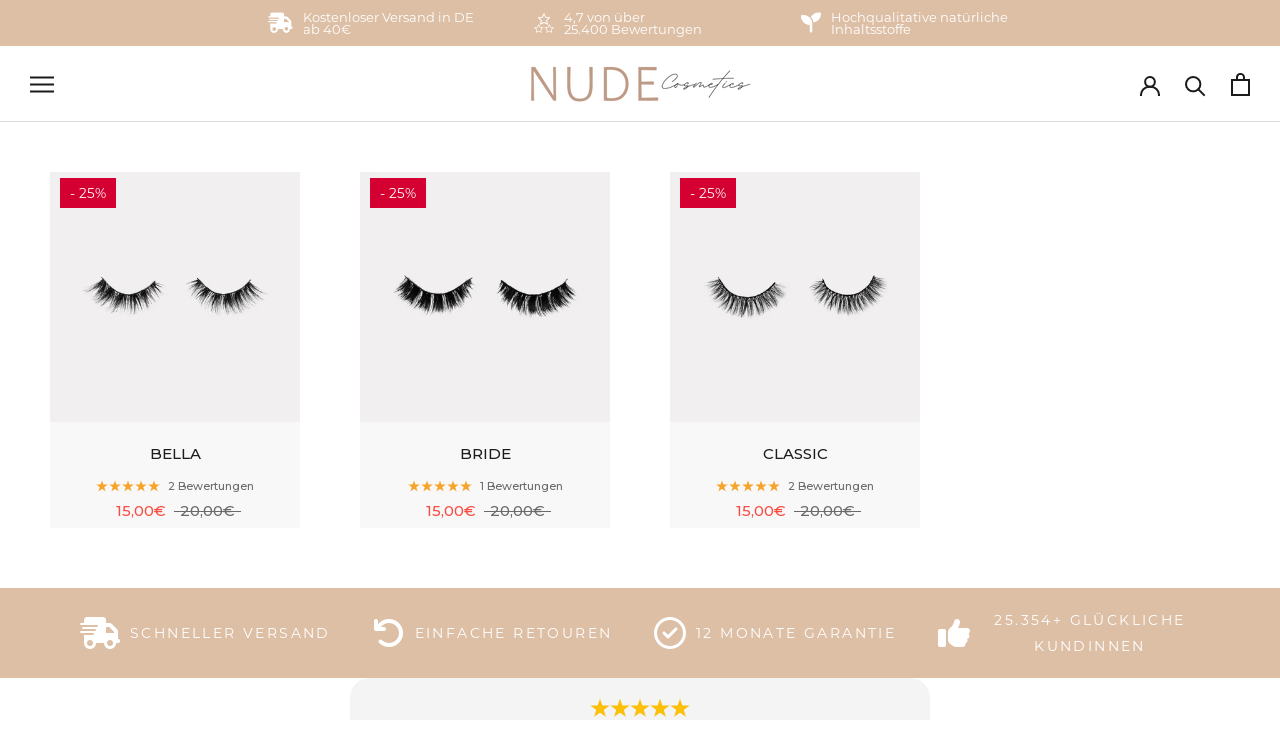

--- FILE ---
content_type: text/css
request_url: https://nudecosmetics.de/cdn/shop/t/84/assets/sk-custom.css?v=132373073432037943831757170264
body_size: 2802
content:
#preview-bar-iframe{display:none!important}.ast-cart__progress-bar{max-width:92%!important}@-webkit-keyframes pulse{0%{-webkit-box-shadow:0 0 0 0 rgba(39,174,96,.4)}70%{-webkit-box-shadow:0 0 0 10px rgba(39,174,96,0)}to{-webkit-box-shadow:0 0 0 0 rgba(39,174,96,0)}}@keyframes pulse{0%{-moz-box-shadow:0 0 0 0 rgba(39,174,96,.4);box-shadow:0 0 #27ae6066}70%{-moz-box-shadow:0 0 0 10px rgba(39,174,96,0);box-shadow:0 0 0 10px #27ae6000}to{-moz-box-shadow:0 0 0 0 rgba(39,174,96,0);box-shadow:0 0 #27ae6000}}@-webkit-keyframes pulseRed{0%{-webkit-box-shadow:0 0 0 0 rgba(249,76,67,.4)}70%{-webkit-box-shadow:0 0 0 10px rgba(49,76,67,0)}to{-webkit-box-shadow:0 0 0 0 rgba(49,76,67,0)}}@keyframes pulseRed{0%{-moz-box-shadow:0 0 0 0 rgba(49,76,67,.4);box-shadow:0 0 #314c4366}70%{-moz-box-shadow:0 0 0 10px rgba(49,76,67,0);box-shadow:0 0 0 10px #314c4300}to{-moz-box-shadow:0 0 0 0 rgba(49,76,67,0);box-shadow:0 0 #314c4300}}#shopify-section-template--18082049196296__2b247107-f9fe-44af-bd0d-aa871f7ab2b4>section{margin:0;padding-top:0}#shopify-section-template--18082049196296__2b247107-f9fe-44af-bd0d-aa871f7ab2b4{border-top:none}#shopify-section-announcement-ab1003{display:block!important}.add-product-item__wrapper{background-color:#ddbfa6;width:fit-content;margin:6px auto;font-size:.6rem;font-weight:500;color:#fff}.add-product-item__wrapper:hover{color:#000}#custom-thumbnail-slider__wrapper{display:flex;gap:10px;overflow:auto;padding-bottom:10px}.custom-thumbnail-slider__item{position:relative}.custom-thumbnail-slider__item a{display:inline-block}.custom-thumbnail-slider__item a img{max-width:fit-content;width:65px}.Product__SlideshowNavImage.is-selected{border:1px solid var(--heading-color)}.ProductItem{visibility:initial!important}.sk-collections-trust-badge{text-align:center}#shopify-section-template--17997954842888__2b247107-f9fe-44af-bd0d-aa871f7ab2b4>section{margin:0;padding-top:0}#shopify-section-template--17997954842888__2b247107-f9fe-44af-bd0d-aa871f7ab2b4{border-top:none}.ProductItem__Wrapper{background-color:#f8f8f8}.ProductItem__Wrapper{padding-bottom:5px}button.add-product-item{height:35px;width:130px}.add-product-item_button__wrapper{background-color:#ddbfa6;width:fit-content;margin:6px auto;font-size:.6rem;font-weight:500;color:#fff}.add-product-item_button__wrapper:hover{color:#000}.ProductItem__Info .ProductItem__Title{height:45px}.SectionHeader__Heading.Heading.u-h1{margin-top:15px!important;margin-left:20px;font-size:30px;text-align:left}@media (max-width: 375px){.rating__caption{-webkit-margin-start:3px;margin-inline-start:3px}}.stamp{position:absolute;top:0;right:0;width:86px}@media (max-width: 1360px){.stamp{width:50px}}// \c4nderungen um PDP auf mobile n\e4her zusammen zu machen .Product__Gallery{margin-bottom:5px!important}.Product__SlideshowMobileNav{margin:5px 0 0}.ProductMeta__Rating{margin-bottom:0}.ProductMeta .ProductMeta__TaxNotice.Rte{display:inline-block;font-size:.8rem;margin-top:0}.ProductMeta__Price.Price--compareAt{margin-left:15px!important}.ProductMeta__Rating.Heading.Text--subdued.u-h7{float:left}// Upsell Item on product page .flex-item{padding:5px}.custom-upsell{border:1px solid var(--border-color);padding:5px}.custom-upsell__container{padding-top:10px;padding-bottom:10px;display:flex}.custom-upsell__image{flex-basis:100px}.custom-upsell__image>img{border:1px solid var(--border-color)}.custom-upsell__text{font-size:.8rem;flex-grow:1;flex-basis:calc(33.33% - 20px);margin-left:10px}.upsell-discount{color:#fff;background:#366802cc;font-size:12px;margin-top:8px;margin-bottom:8px;padding:5px 10px;text-align:center}.ProductForm__BuyButtons{margin-top:10px}.btn-upsell{margin-top:5px}@media (min-width: 767px){.btn-upsell{position:relative;z-index:200}}#add-upsell{border:1px solid white;color:#fff;background-color:#000;padding:2px 10px;text-transform:uppercase;font-weight:500}// ENd upsell .ProductForm{position:relative;z-index:1}.sk-discountCalc{background:#d50032;color:#fff;padding:4px 10px;font-size:.85rem}.sk_baumpflanzen{color:#008b10;font-weight:700;font-size:12px;margin-top:8px;background-color:#f2fdf2;border-radius:15px;padding:5px 10px;width:fit-content}.sk_cart_shopProperties_Container{background-color:#f4f4f5;display:flex;align-items:center;justify-content:center;padding:8px 4px;margin:5px 20px;border-radius:4px}.sk_cart_shopProperties_Container>i{padding-right:10px}.sk_cart_shopProperties_Text{color:#000;font-size:11px;margin-right:10px}.ProductForm__AddToCart{position:relative;-webkit-transition-duration:.8s;transition-duration:.8s;text-decoration:none;overflow:hidden;cursor:pointer}.ProductForm__AddToCart:after{content:"";background:#90ee90;display:block;position:absolute;padding-top:300%;padding-left:350%;margin-left:-20px!important;margin-top:-120%;opacity:0;transition:all 1s}.ProductForm__AddToCart:active:after{padding:0;margin:0;opacity:1;transition:0s}.faq{max-width:680px;margin:40px auto 100px;padding:0 24px}.faq .page-title{text-align:center;margin-bottom:25px;font-size:22px;font-family:var(--heading-font-family);font-weight:var(--heading-font-weight);font-style:var(--heading-font-style);color:var(--heading-color);transition:color .2s ease-in-out}.faq-section--title-wrapper{display:flex;justify-content:space-between;align-items:center;padding:28px 0;border-bottom:1px solid #cdd5d9}.faq-section--title-wrapper svg{width:50px;fill:#00b388}.faq-section--title{position:relative;width:100%;padding-left:0;color:#333;font-size:18px;font-weight:600;box-sizing:border-box}.faq-section>ul{display:none}.faq-section.open>ul{display:block;cursor:pointer;padding-left:0;margin-top:0;margin-bottom:0;transition:transform .4s}.faq-section>ul li{position:relative;width:100%}.faq-section--item-title{display:flex;justify-content:space-between;align-items:center;padding:20px 0;color:#333;font-weight:600;font-size:14px}.faq-section--item-title:hover{color:#ddbfa6}.faq-section--item-title svg{width:20px;height:15px}.faq-section--item-desc{padding-bottom:20px;line-height:20px}.faq-section--item-desc h3{line-height:30px}.faq-section--item-desc table,.faq-section--item-desc table td{border:1px solid #adc6dd}.faq-section>ul li .faq-section--item-desc{display:none}.faq-section>ul>li.open .faq-section--item-title svg{transform:rotate(180deg);transition:transform .4s}.faq-section>ul li.open .faq-section--item-desc{display:block}.faq-section ul li+li{border-top:1px solid #cdd5d9}.faq-section ul{list-style:none}.faq-section--item-desc.close{display:none}.section-icons h3{text-align:center;font-size:32px;line-height:40px;letter-spacing:4.8px}.section-icons h5{text-align:center}.btn-wrapper{text-align:center;margin-top:40px}.section-icons__icon{height:60px;width:60px}.section-icons__text{align-self:center;display:flex;flex-direction:column;text-align:center}.section-icons-heading{font-size:18px;font-weight:600;margin-top:.25rem}.section-icons-description{margin-top:.25rem}.section-icons{display:block;margin:0 30px}.section-icons__block{display:flex}.section-icons__block{justify-content:space-between;margin-bottom:20px}@media (max-width: 767px){.section-icons{padding:30px 5px}}.section-icons.section-icons__block{margin:1rem auto 3rem}@media (max-width: 767px){.section-icons .section-icons__block{grid-template-columns:auto;justify-content:center}}@media (max-width: 991px){.section-icons .btn-wrapper{margin-top:45px}}.section-icons .section-icons__icon{object-fit:contain;object-position:center;height:50px;width:50px}@media (min-width: 479px) and (max-width: 991px){.section-icons .section-icons__icon{height:50px;width:50px}}.section-icons .icon-image__block{align-items:center;display:flex;flex-direction:column;justify-content:flex-start;margin-bottom:25px}@media (max-width: 1199px){.section-icons .icon-image__block{flex-direction:column}}@media screen and (max-width: 1289px){.section-icons__block{grid-column-gap:16px;grid-row-gap:16px;column-gap:16px;display:-ms-grid;display:grid;grid-auto-columns:1fr;grid-template-columns:1fr 1fr;grid-template-rows:auto auto;justify-items:center;row-gap:16px}}.section-icons__text{padding-left:0}.icon-image__block{-webkit-box-align:center;-ms-flex-align:center;-moz-box-align:center;-webkit-align-items:center;align-items:center;margin-right:0;max-width:280px}.icon-image__block.product-teaser__image{display:block;height:100%;-o-object-fit:cover;object-fit:cover;position:relative;width:100%}.icon-image__block{-webkit-box-orient:vertical;-webkit-box-direction:normal;-moz-box-orient:vertical;-moz-box-direction:normal;-webkit-box-align:center;-ms-flex-align:center;-moz-box-align:center;-webkit-align-items:center;align-items:center;display:-webkit-box;display:-webkit-flex;display:-ms-flexbox;display:-moz-box;display:flex;-webkit-flex-direction:column;-ms-flex-direction:column;flex-direction:column}.icon-image__block{display:block}.sk-customerReview__Wrapper{background-color:#f4f4f4;overflow-x:auto}.sk-customerReview__Header{display:block;margin-bottom:64px;text-align:center}.sk-customerReview__Header h3{margin:0 auto 8px;max-width:640px;color:#000;font-weight:400;font-size:22px;line-height:40px}.sk-customerReview__reel{padding:40px 24px;display:inline-flex;justify-content:space-between;align-items:flex-start}.sk-customerReview__review{height:fit-content;min-width:276px;max-width:276px;background-color:#fff;text-align:center;box-shadow:0 3px 6px #00000029}.sk-customerReview__review img{object-fit:cover;min-width:276px;height:272px}.sk-customerReview__review:not(:last-of-type){margin-right:12px}@media screen and (min-width: 768px){.sk-customerReview__review img{display:block}.sk-customerReview__review{text-align:left}.sk-customerReview__review:not(:last-of-type){margin-right:64px}.sk-customerReview__Wrapper{background-color:#fff;text-align:center}.sk-customerReview__reel{background-color:#efefef;padding:0 24px 20px;align-items:flex-start;justify-content:center;text-align:left}.sk-customerReview__Header h3{font-size:32px;line-height:40px;letter-spacing:4.8px}}.sk-customerReview__review img{object-fit:cover}.sk-customerReview__review-content{padding:24px}.sk-customerReview__review-content h4{font-size:20px;line-height:32px;font-weight:400;margin-bottom:8px}.sk-customerReview__review-content h5{margin-bottom:8px;letter-spacing:0!important;text-transform:capitalize!important}.sk-customerReview__review-content span.date{font-size:12px;line-height:15px;font-weight:300;margin-bottom:8px;display:block}.sk-customerReview__review-content span.stars{display:block}.sk-customerReview__review-content span.stars svg{display:inline-block;width:16px;height:16px;margin-right:8px}.sk_help .Section__ContactImages{max-width:500px;margin:0 auto 40px;display:flex;justify-content:center;flex-direction:row}.sk_help .FeatureText__ImageWrapper{background:#fafafa;box-shadow:0 5px 15px #00000026;display:flex;flex-direction:column;width:50%;padding:16px}.sk_help .FeatureText__ContentWrapper{margin-bottom:40px}.sk_help .Contact__ImageTitle{margin-top:15px}@media screen and (min-width: 641px){.ProductMeta__Description{margin-bottom:65px}}@media screen and (min-width: 1008px){.ProductMeta__Description{margin-top:50px;margin-left:50px;max-width:820px}}ul.SK_Payment_Methods{list-style-position:inside;list-style-type:none}.SK_Payment_Methods{margin-top:15px;display:flex;justify-content:space-between}.SK_Payment_Methods svg{width:38px;height:auto}@media screen and (min-width: 1008px){#judgeme_product_reviews{margin-left:50px;margin-right:100px}}@media screen and (max-width: 811px){#judgeme_product_reviews{max-width:500px;margin:24px auto}}@media screen and (max-width: 415px){#judgeme_product_reviews{max-width:346px;margin:24px auto}}.SK_ProductForm__ShopProperties{display:flex;flex-direction:column;margin:4px -4px}.SK_ProductForm__ShopProperty_Container{display:flex;align-items:center;padding:0 4px}.SK_ProductForm__ShopProperty{padding:4px}.SK_ProductForm__ShopProperty_Image{margin-right:10px}.SK_ProductForm__ShopProperty_Text{color:#171717b3;font-size:14px}.ProductForm__Available{border:1px solid #cfcfcf;text-align:center;padding:10px}.ProductForm__Available_pulse{background:#27ae60;cursor:pointer;box-shadow:0 0 #27ae6066;animation:pulse 2s infinite;vertical-align:middle;display:inline-block;width:9px;height:9px;border-radius:50%}.ProductForm__NotAvailable_pulse{animation:pulseRed 2s infinite;vertical-align:middle;margin-left:10px;display:inline-block;width:9px;height:9px;border-radius:50%;background:var(--product-sale-price-color);cursor:pointer;box-shadow:0 0 #f94c4366}.ProductForm__Available_pulse:hover,.ProductForm__NotAvailable_pulse:hover{animation:none}.sk-discount{background-color:#ddbfa6;color:#fff;font-size:13px;font-weight:800;line-height:14px;letter-spacing:1px;position:relative;display:inline-block;margin-bottom:10px;padding:6px 8px;border-radius:2px}.sk-discount:after{content:"";position:absolute;bottom:-38%;left:20px;width:0;height:0;transform:rotate(180deg);border-color:transparent transparent #ddbfa6;border-style:solid;border-width:0 8.5px 11px}.shopProperties__Wrapper{max-width:1364px;margin:0 auto;display:flex;align-items:center;justify-content:space-between}@media screen and (min-width: 1041px){.shopProperties__Wrapper{height:90px}}.shopProperties__Wrapper--product{flex-wrap:wrap}.shopProperty{display:flex;align-items:center;justify-content:center;margin:14px 0;width:50%;height:48px}.shopProperties__Wrapper:not(.shopProperties__Wrapper--product) .shopProperty:nth-of-type(3),.shopProperties__Wrapper:not(.shopProperties__Wrapper--product) .shopProperty:last-of-type{display:none}@media screen and (min-width: 641px){.shopProperty:nth-of-type(3),.shopProperty:last-of-type{display:flex}}.shopProperty svg,.shopProperty img{margin-right:14px!important;display:block;height:40px;width:40px;max-width:20px}.shopProperties__Wrapper:not(.shopProperties__Wrapper--product) .shopProperty:nth-of-type(odd){margin-right:20px}.shopProperty span{max-width:220px}.shopProperty p{font-size:16px;font-weight:lighter;line-height:28px;text-align:left;margin:0}.shopProperties__Wrapper .shopProperty h4.Headline{text-align:center;font-size:12px;line-height:22px;letter-spacing:1.8px;text-transform:uppercase;font-weight:400;margin:0}@media screen and (min-width: 420px){.shopProperty svg{max-width:32px}}@media screen and (min-width: 1041px){.shopProperties__Wrapper .shopProperty h4.Headline{font-size:14px;letter-spacing:2.4px;line-height:26px}.shopProperties__Wrapper{flex-wrap:nowrap}.shopProperties__Wrapper svg{margin-right:32px;max-width:100%}.shopProperty{margin:0 20px;width:auto}.shopProperties__Wrapper:not(.shopProperties__Wrapper--product) .shopProperty:nth-of-type(3),.shopProperties__Wrapper:not(.shopProperties__Wrapper--product) .shopProperty:last-of-type{display:flex}.shopProperty:first-of-type{margin-left:0}.shopProperty:last-of-type{margin-right:0}}.hidden{display:none!important}.SectionHeader__Description{max-width:100%}.PageHeader .Container{padding:0}.klaviyo-bis-trigger{letter-spacing:normal!important;font-size:13px!important}.ProductItem__Info .ProductItem__Title{height:30px}@media (min-width: 769px){.acc-topbar-col>p{font-size:13px!important}.acc-topbar-col>i{font-size:20px!important}.acc-topbar-col>i>svg{width:20px!important;height:20px!important}.acc-topbar{max-width:800px!important;gap:50px}}.ProductForm__QuantitySelector{display:flex;justify-content:center}.QuantitySelector--large{width:100%;justify-content:center}.custom-section-body{padding:10px 15px 6px}.collection-timer{padding:10px 15px}.timer-container{text-align:center}.timer-container .time-parts{display:flex;gap:10px;justify-content:center;align-items:flex-end}.timer-container .time-part{display:flex;align-items:center}.timer-container .digits,.custom-timer .timer-text{font-size:16px;font-weight:700;line-height:1}.timer-container .label{font-size:13px;margin-left:3px;line-height:1}.custom-timer{display:flex;justify-content:center;gap:25px;align-items:center}.custom-countdown-timer-section{margin:20px auto 0 50px;max-width:1000px}@media screen and (max-width: 767px){.custom-countdown-timer-section{margin-top:0;margin-left:0;margin-bottom:0}.timer-container .digits,.custom-timer .timer-text{font-size:11px}.timer-container .label{font-size:8px}.custom-timer{gap:15px}.custom-timer{justify-content:space-between}}
/*# sourceMappingURL=/cdn/shop/t/84/assets/sk-custom.css.map?v=132373073432037943831757170264 */


--- FILE ---
content_type: text/javascript
request_url: https://nudecosmetics.de/cdn/shop/t/84/assets/custom.js?v=150798711618157631281757170242
body_size: 794
content:
function isElementVisibleInViewport(element){const rect=element.getBoundingClientRect();return rect.top>=0&&rect.left>=0&&rect.bottom<=(window.innerHeight||document.documentElement.clientHeight)&&rect.right<=(window.innerWidth||document.documentElement.clientWidth)}function scrollIntoViewIfNeeded(element){isElementVisibleInViewport(element)||element.scrollIntoView({behavior:"smooth",block:"nearest",inline:"nearest"})}function thumbNailNavForMobile(){const element=document.querySelector(".flickity-viewport"),slideshowNavImages=document.querySelectorAll("#custom-thumbnail-slider__wrapper .Product__SlideshowNavImage"),selectedThumbnail=document.getElementById("custom-thumbnail-slider__wrapper").querySelector(".Product__SlideshowNavImage.is-selected");element.addEventListener("touchend",event=>{const flickityViewport=event.target.closest(".flickity-viewport");if(flickityViewport){const selectedElement=flickityViewport.querySelector(".Product__SlideItem.is-selected");if(selectedElement){var imageDataMediaId=selectedElement.getAttribute("data-media-id");slideshowNavImages.forEach(function(thumbnailImage){thumbnailImage.getAttribute("data-media-id")===imageDataMediaId?(thumbnailImage.classList.add("is-selected"),thumbnailImage&&(isElementVisibleInViewport(thumbnailImage)||scrollIntoViewIfNeeded(thumbnailImage))):thumbnailImage.classList.remove("is-selected")})}}}),slideshowNavImages.forEach(function(image){image.addEventListener("click",function(){slideshowNavImages.forEach(function(image2){image2.classList.remove("is-selected")}),this.classList.add("is-selected")})})}function addSwatchThumbnailBorderOnChange(){const swatches=document.querySelectorAll(".SizeSwatch__Radio");swatches&&swatches.forEach(function(swatch){swatch.addEventListener("change",function(){const mediaId=this.getAttribute("data-media-id");document.querySelectorAll("#custom-thumbnail-slider__wrapper .Product__SlideshowNavImage").forEach(function(thumb){thumb.classList.remove("is-selected")});const targetThumbnail=Array.from(document.querySelectorAll("#custom-thumbnail-slider__wrapper .Product__SlideshowNavImage")).find(thumb=>thumb.getAttribute("data-media-id")===mediaId);targetThumbnail&&(targetThumbnail.classList.add("is-selected"),isElementVisibleInViewport(targetThumbnail)||scrollIntoViewIfNeeded(targetThumbnail))})})}$(document).ready(function(){thumbNailNavForMobile(),addSwatchThumbnailBorderOnChange();const url=window.location.href;async function addItem(variantId,quantity){const result=await fetch("/cart/add.json",{method:"POST",headers:{"Content-Type":"application/json",Accept:"application/json"},body:JSON.stringify({id:variantId,quantity})})}if(url.includes("/products/")){let changeText2=function(){window.location.pathname.startsWith("/en/")?addUpsellButton.textContent="Great! \u{1F44D}":addUpsellButton.textContent="Top! \u{1F44D}",addUpsellButton.style.color="black",addUpsellButton.style.background="white",addUpsellButton.style.borderColor="#f9ca4f",addUpsellButton.style.boxShadow="0 0 10px rgba(255, 215, 0, 0.5)"},changeBackText2=function(){window.location.pathname.startsWith("/en/"),addUpsellButton.textContent="+",addUpsellButton.style.color="white",addUpsellButton.style.background="black",addUpsellButton.style.borderColor="white",addUpsellButton.style.boxShadow="none"};var changeText=changeText2,changeBackText=changeBackText2;const addUpsellButton=document.getElementById("add-upsell");addUpsellButton.addEventListener("click",function(){setTimeout(changeText2,100),setTimeout(changeBackText2,2e3),(async()=>{console.log("start");const upsellVariantId=document.getElementById("add-upsell").getAttribute("data-variant-id");await addItem(upsellVariantId,1),console.log("end")})()})}}),document.addEventListener("DOMContentLoaded",function(){var currentPath=window.location.pathname,languagePrefix=currentPath.split("/")[1];function updateProductDescriptionLinks(){var productDescriptions=document.querySelectorAll(".ProductMeta__Description");productDescriptions.forEach(function(productDescription){var links=productDescription.querySelectorAll('a[href^="/products/"]');links.forEach(function(link){var originalHref=link.getAttribute("href");originalHref.startsWith("/"+languagePrefix+"/products/")||link.setAttribute("href","/"+languagePrefix+originalHref)})})}updateProductDescriptionLinks()}),document.addEventListener("DOMContentLoaded",function(){function formatDateInGerman(date){const dayOfMonth=date.getDate().toString().padStart(2,"0"),monthNumber=(date.getMonth()+1).toString().padStart(2,"0");return`${dayOfMonth}.${monthNumber}`}function addWeekdays(startDate,numberOfDaysToAdd){const date=new Date(startDate);for(;numberOfDaysToAdd>0;)date.setDate(date.getDate()+1),date.getDay()!==6&&date.getDay()!==0&&numberOfDaysToAdd--;return date}const daysToAddForFromDate=1;let fromDate=new Date;fromDate=addWeekdays(fromDate,daysToAddForFromDate);const toDate=addWeekdays(fromDate,3-daysToAddForFromDate);document.getElementById("fromDate").innerHTML=formatDateInGerman(fromDate),document.getElementById("toDate").innerHTML=formatDateInGerman(toDate)}),document.addEventListener("DOMContentLoaded",function(){var popupTrigger=document.getElementById("pop-trigger"),popupContainer=document.getElementById("pop-container"),popupClose=document.getElementsByClassName("pop-close")[0];popupTrigger.onclick=function(event){event.preventDefault(),popupContainer.style.display="block"},popupClose.onclick=function(){popupContainer.style.display="none"},window.onclick=function(event){event.target==popupContainer&&(popupContainer.style.display="none")}});
//# sourceMappingURL=/cdn/shop/t/84/assets/custom.js.map?v=150798711618157631281757170242
